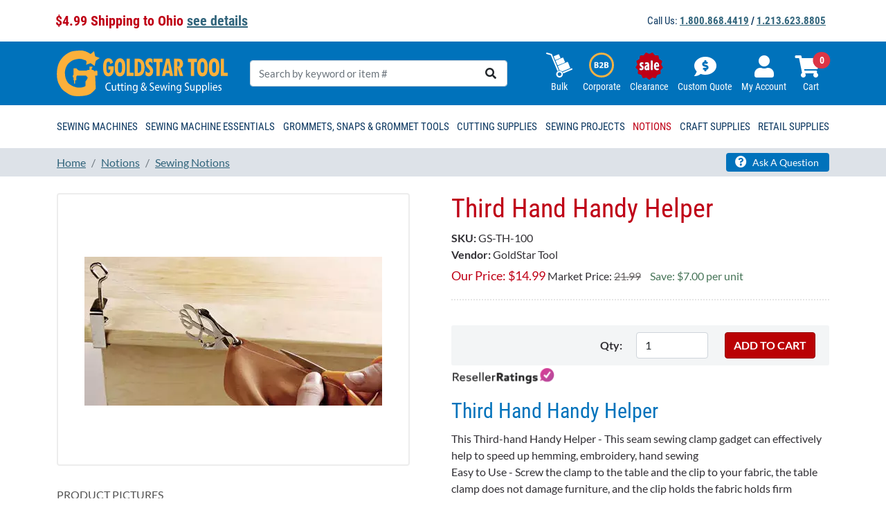

--- FILE ---
content_type: text/css
request_url: https://tags.srv.stackadapt.com/sa.css
body_size: -11
content:
:root {
    --sa-uid: '0-fb75647e-ce2e-5dbe-667a-404c7f818008';
}

--- FILE ---
content_type: application/javascript
request_url: https://www.goldstartool.com/css/packs_and_upsales.js
body_size: 1458
content:
// pack radio buttons
$(function(){
    const $radio_selection = $('.js_radio_packs_selector');
    const $content = $('.js_pack_radio_block');
    const $upsales = $('.js_upsale_form');
    const $ex_button = $('.js_click_upper_add2cart');
    if (!$content.length) return;


    let $upsales_selectors = $upsales.find('.js_upsale_selector');

    if ($upsales_selectors.length)
        $ex_button.show();



    function init_add2cart_spec_upsales(){
        if (!$upsales.length || !$upsales_selectors.length)
            return;
        $('.js_add2cart').on('click', function(e){
           if (!$upsales_selectors.filter(':checked').length){
	           var $t = $(this);
	$t.closest('form').submit();
	return false;
           }
           
            var $t = $(this);
            e.preventDefault();
            $upsales.ajaxSubmit({
                cache: false,
                success: function(){
                    $t.closest('form').submit();
                }
            });
            return false;
        })
    }


    function init_upsale_items(){
        if (!$upsales.length){
            $ex_button.hide();
            return;
        }

        $ex_button.on('click', function(e){
            e.preventDefault();
            $content.filter(':visible').find('.js_add2cart').click();
            return false;
        });

        var $size_options = $content.find('.product_option').find('SELECT').find('OPTION[gr_size!=""]');
        if (!$size_options.length)
            return;
        var $options2consider = $upsales.find('.product_options_js SELECT OPTION[gr_size]');
        if (!$options2consider.length) return;
        $options2consider.data('rm', 1);
        $size_options.each(function(i, obj){
            var $t = $(obj);
            var gr_size = $t.attr('gr_size')
            $options2consider.filter('[gr_size="'+gr_size+'"]').data('rm', 0);
            $options2consider.filter('[gr_size="'+gr_size+'"]').text()
        })

        var $for_removal = $options2consider.filter(function() {
            return $(this).data("rm") == 1
        });
        $for_removal.remove();
    //    $options2consider = $upsales.find('.product_options_js SELECT OPTION[gr_size]');
//        $options2consider.each(function(i, obj){
            //var $t = $(obj);
            //$t.text($.trim($t.text().replace(/[^0-9\.\#\s\(\)\/\"\$]+/g, "")));
  //      });
    }

    function init_upsale_items_iteractions(){
        if (!$upsales.length) return;

        var $upsales_quantity_fields = $upsales.find('.js_product_quantity');
        var $options = $upsales.find('.product_options_js SELECT');

        $upsales_quantity_fields.on('change', function(){
            var $t = $(this);
            var id = $t.data('id');
            $upsales_selectors.filter('[data-id="'+id+'"]').prop('checked', $t.val()!=0);
        })

        $upsales_selectors.on('click', function(){
            var $t = $(this);
            var id = $t.data('id');
            var $q = $upsales_quantity_fields.filter('[data-id="'+id+'"]');
            if (!$t.is(':checked')){
                $q.val(0);
                return;
            }
            if ($q.val()==0)
                $q.val(1);
        })

        $options.on('change', function(){
            var $t = $(this);
            var id = $t.data('prod_id');
            var $selector = $upsales_selectors.filter('[data-id="'+id+'"]');
            if (!$selector.prop('checked'))
                $selector.trigger('click');
        })


    }



    $radio_selection.on('click', function(){
        var $t = $(this);
        var id = $t.data('id');
        var $this_content = $content.filter('[data-id="'+id+'"]');
        if (!$this_content.hasClass('hidden'))
            return;
        $content.addClass('hidden');
        $this_content.removeClass('hidden');
        $this_content.find('.product_option SELECT').trigger('change');
    })

    $content.find('.product_option').find('SELECT').on('change', function(){
        var $t = $(this);
        var $opt = $t.find('option:selected');
        var gr_size = $opt.attr('gr_size')
        if (!gr_size) return;
        $('SELECT').find('OPTION[gr_size="'+gr_size+'"]').each(function(i, obj){
            var $t = $(obj)
            $t.parent().val($t.val());
        });
    })

    function set_up_sku_by_anchor(){
        let anchor = window.location.hash.substring(1);
        if (!anchor) return;
        let $pack_blocks = $('.js_pack_radio_block');
        if (!$pack_blocks.length) return;
        let $scripts = $pack_blocks.find('SCRIPT[data-id]');
        if (!$scripts.length) return;
        $scripts.each(function(){
           let $t = $(this);
           let id = $t.data('id');
           let jsonString = $t.text();
           var jsonObject = JSON.parse(jsonString);
            for(let i in jsonObject) {
                if(jsonObject[i].SKU == anchor){
                    let opts = i.split('-');
                    let $f = $t.closest('.js_pack_radio_block');
                    if ($f.is('.hidden'))
                        $('.js_radio_packs_selector[data-id="'+id+'"]').trigger('click');
                    $.each(opts, function(index, value) {
                        let $o = $f.find('option[opt_v_id="'+value+'"]');
                        if ($o.length){
                            let $select = $o.closest('select');
                            $o.prop('selected', true);
                            $select.trigger('change');
                        }
                    });
                }

            }
        });

    }


    init_add2cart_spec_upsales();
    init_upsale_items();
    init_upsale_items_iteractions()

    set_up_sku_by_anchor()


// end pack radio buttons
});
